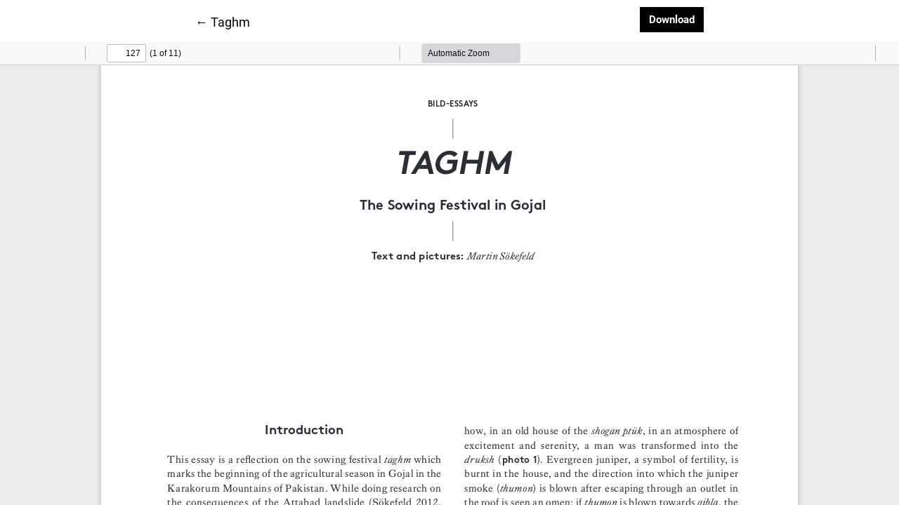

--- FILE ---
content_type: text/html; charset=utf-8
request_url: https://journal-sa.ch/article/view/7309/10335
body_size: 1046
content:

<!DOCTYPE html>
<html lang="en" xml:lang="en">
<head>
	<meta http-equiv="Content-Type" content="text/html; charset=utf-8" />
	<meta name="viewport" content="width=device-width, initial-scale=1.0">
	<title>View of Taghm</title>

	
<link rel="icon" href="https://journal-sa.ch/public/journals/31/favicon_en.png">
<meta name="generator" content="Open Journal Systems 3.4.0.6">
<meta name="description" content="SJSCA - Journal of the Swiss Anthropological Association SAA" />
<meta name="keywords" content="social anthropology, social sciences, open access, scholarly journal, social theory, ethnography, Switzerland," />
<meta name="author" content="metatags generator">
<meta name="robots" content="index, follow">
<meta name="revisit-after" content="3 month">
<script type='text/javascript' src='https://d1bxh8uas1mnw7.cloudfront.net/assets/embed.js'></script>
	<link rel="stylesheet" href="https://journal-sa.ch/plugins/themes/immersion/resources/dist/app.min.css?v=3.4.0.6" type="text/css" /><link rel="stylesheet" href="https://journal-sa.ch/$$$call$$$/page/page/css?name=less" type="text/css" /><link rel="stylesheet" href="https://journal-sa.ch/$$$call$$$/page/page/css?name=child-stylesheet" type="text/css" /><link rel="stylesheet" href="https://journal-sa.ch/public/journals/31/styleSheet.css?d=2025-11-13+11%3A25%3A03" type="text/css" /><link rel="stylesheet" href="https://journal-sa.ch/public/site/styleSheet.css?v=3.4.0.6" type="text/css" />
	<script src="https://journal-sa.ch/plugins/themes/immersion/resources/dist/app.min.js?v=3.4.0.6" type="text/javascript"></script>
</head>
<body class="pkp_page_article pkp_op_view">

<header class="main__header pdf-galley__header">

	<div class="pdf-return-article">
		<a href="https://journal-sa.ch/article/view/7309">
			←
			<span class="visually-hidden">
											Return to Article Details
								</span>
							Taghm
					</a>
	</div>
		<div class="pdf-download-button">
		<a href="https://journal-sa.ch/article/download/7309/10335/27701" class="btn btn-primary" download>
			<span class="label">
				Download
			</span>
			<span class="visually-hidden">
				Download PDF
			</span>
		</a>
	</div>

</header>

<div id="pdfCanvasContainer" class="galley_view">
	<iframe src="https://journal-sa.ch/plugins/generic/pdfJsViewer/pdf.js/web/viewer.html?file=https%3A%2F%2Fjournal-sa.ch%2Farticle%2Fdownload%2F7309%2F10335%2F27701" width="100%" height="100%" style="min-height: 500px;" allowfullscreen webkitallowfullscreen></iframe>
</div>

</body>
</html>


--- FILE ---
content_type: text/css
request_url: https://journal-sa.ch/public/journals/31/styleSheet.css?d=2025-11-13+11%3A25%3A03
body_size: 168
content:

.article-page {
	background: #955da1;
	}

#immersion_content_main > .issue {
  background: #955da1;
}

h3.label:has(+ .references) {
    display: none;
}

.references {
	display: none;
}

#index_issue > .issue-section {
	display: none;
}